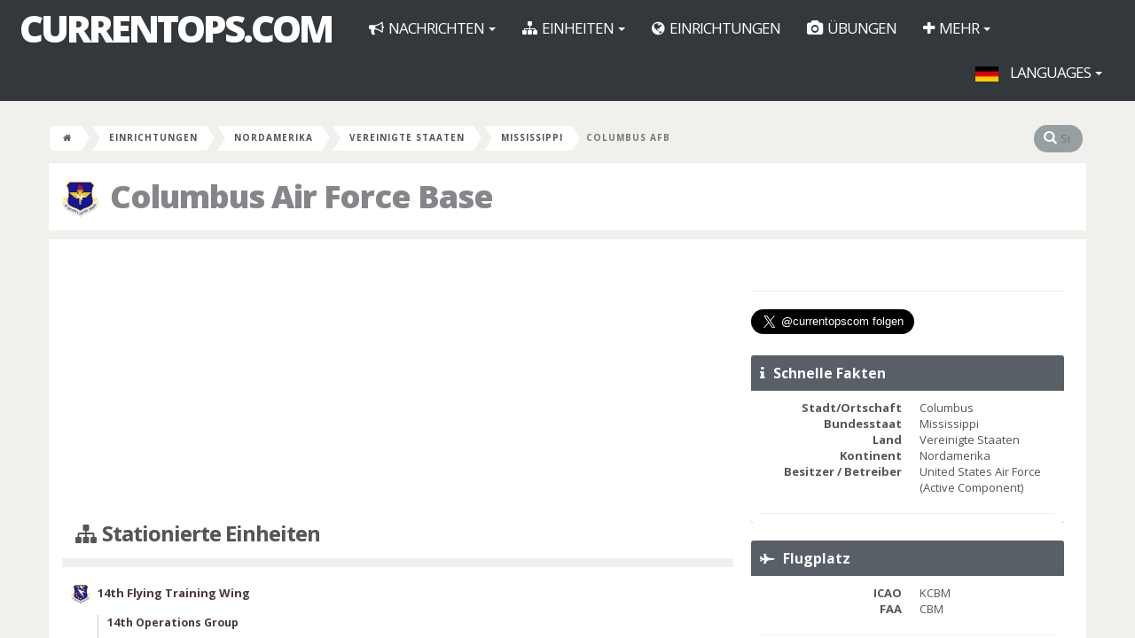

--- FILE ---
content_type: text/html; charset=UTF-8
request_url: https://currentops.com/de/installations/us/ms/columbus-afb
body_size: 5193
content:
<!DOCTYPE HTML>
<html lang="de">
<head>
    <meta http-equiv="Content-Type" content="text/html;charset=utf-8">
<meta name="author" content="CurrentOps.com">
<meta name="description"
      content="Columbus, Mississippi, Vereinigte Staaten, Nordamerika">
<meta name="keywords"
      content="military force structure units installations exercises equipment organization">
<meta name="viewport" content="width=device-width, initial-scale=1">
<meta name="robots" content="noarchive">
<meta property="og:title" content="Columbus Air Force Base" />
<title>Columbus Air Force Base | CurrentOps.com</title>
<link rel="shortcut icon" type="image/x-icon" href="https://currentops.com/favicon.ico" />


    <link media="all" type="text/css" rel="stylesheet" href="https://currentops.com/backend/css/vendors/datatables/datables.css">


    <link media="screen" type="text/css" rel="stylesheet" href="https://currentops.com/vendor/fancybox/source/jquery.fancybox.css?v=2.1.5">

    <link media="all" type="text/css" rel="stylesheet" href="https://currentops.com/frontend/css/frontend.css">


    <link media="all" type="text/css" rel="stylesheet" href="https://currentops.com/backend/css/vendors/steps/jquery.steps.css">


    <link media="all" type="text/css" rel="stylesheet" href="https://currentops.com/css/additions.css">

    <link media="all" type="text/css" rel="stylesheet" href="https://currentops.com/frontend/css/additions.css">

    <script src="https://currentops.com/frontend/js/vendors/modernizr/modernizr.custom.js"></script>

<script src="https://cdn.usefathom.com/script.js" site="BBRCWRHA" defer></script>
</head>

<body>
<script>
  (function(i,s,o,g,r,a,m){i['GoogleAnalyticsObject']=r;i[r]=i[r]||function(){
  (i[r].q=i[r].q||[]).push(arguments)},i[r].l=1*new Date();a=s.createElement(o),
  m=s.getElementsByTagName(o)[0];a.async=1;a.src=g;m.parentNode.insertBefore(a,m)
  })(window,document,'script','https://www.google-analytics.com/analytics.js','ga');

  ga('create', 'UA-47145516-1', 'auto');
  ga('send', 'pageview');

</script>
    <div class="smooth-overflow frontend">

        <nav class="navbar navbar-inverse" role="navigation">
    <div class="container-fluid">
        <!-- Brand and toggle get grouped for better mobile display -->
        <div class="navbar-header">
            <a href="https://currentops.com/de" class="navbar-brand" title="Hauptsite">CurrentOps.com</a>
            <button type="button" class="navbar-toggle" data-toggle="collapse"
                    data-target="#bs-example-navbar-collapse-1"><span class="sr-only">Toggle navigation</span> <span
                        class="icon-bar"></span> <span class="icon-bar"></span> <span class="icon-bar"></span>
            </button>
        </div>

        <!-- Collect the nav links, forms, and other content for toggling -->
        <div class="collapse navbar-collapse" id="bs-example-navbar-collapse-1">
            <ul class="nav navbar-nav">

                <li class="dropdown">
                    <a href="#" class="dropdown-toggle" data-toggle="dropdown"
                       title="Nachrichten">
                        <i class="fa fa-bullhorn"></i>
                        Nachrichten                        <span class="caret"></span>
                    </a>
                    <ul class="dropdown-menu" role="menu">
                        <li>
                            <a href="https://currentops.com/de/news" title="Nachrichten"><i class="fa fa-fw fa-bullhorn"></i>  Nachrichten</a>
                        </li>
                    </ul>
                </li>

                <li class="dropdown">
                    <a href="https://currentops.com/de/units" class="dropdown-toggle" data-toggle="dropdown"
                       title="Einheiten">
                        <i class="fa fa-sitemap"></i>
                        Einheiten                        <span class="caret"></span>
                    </a>
                    <ul class="dropdown-menu" role="menu">
                                                     <li>
                                <a href="https://currentops.com/de/units/us" title="Streitkr&auml;fte der Vereinigten Staaten">
                                                                            <img src="https://currentops.com/img/flag-h17/ZmxhZy9Vbml0ZWQgU3RhdGVz.png" class="margin-right" alt="Flag United States">
                                                                        US
                                </a>
                            </li>
                                                     <li>
                                <a href="https://currentops.com/de/units/ge" title="Deutsche Bundeswehr">
                                                                            <img src="https://currentops.com/img/flag-h17/ZmxhZy9HZXJtYW55.png" class="margin-right" alt="Flag Germany">
                                                                        Deutschland
                                </a>
                            </li>
                                                     <li>
                                <a href="https://currentops.com/de/units/nl" title="Niederl&auml;ndische Streitkr&auml;fte">
                                                                            <img src="https://currentops.com/img/flag-h17/ZmxhZy9OZXRoZXJsYW5kcw.png" class="margin-right" alt="Flag Netherlands">
                                                                        Niederl&auml;nde
                                </a>
                            </li>
                                                     <li>
                                <a href="https://currentops.com/de/units/int" title="Multinationale Verb&auml;nde">
                                                                            <img src="https://currentops.com/img/flag-h17/ZmxhZy9OQVRP.png" class="margin-right" alt="Flag NATO">
                                                                        Multinational
                                </a>
                            </li>
                                                     <li>
                                <a href="https://currentops.com/de/units/uk" title="Britische Streitkr&auml;fte">
                                                                            <img src="https://currentops.com/img/flag-h17/ZmxhZy9Vbml0ZWQgS2luZ2RvbQ.png" class="margin-right" alt="Flag United Kingdom">
                                                                        UK
                                </a>
                            </li>
                                            </ul>
                </li>

                <li>
                    <a href="https://currentops.com/de/installations"
                       title="Militärische Einrichtungen">
                        <i class="fa fa-globe"></i>
                        Einrichtungen                    </a>
                </li>

                <li>
                    <a href="https://currentops.com/de/exercises"
                       title="Militär-Übungen">
                        <i class="fa fa-camera"></i>
                        Übungen                    </a>
                </li>


                
                <li class="dropdown">
                    <a href="#" class="dropdown-toggle" data-toggle="dropdown"
                       title="Mehr">
                        <i class="fa fa-plus"></i>
                        Mehr                        <span class="caret"></span>
                    </a>
                    <ul class="dropdown-menu" role="menu">
                        <li>
                            <a href="https://currentops.com/de/ships"
                               title="Schiffspositionen">
                                <i class="fa fa-anchor"></i>
                                Schiffspositionen                            </a>
                        </li>

                        <li>
                            <a href="https://currentops.com/de/equipment"
                               title="Militärausrüstung">
                                <i class="fa fa-fw fa-fighter-jet"></i>
                                Ausrüstung                            </a>
                        </li>
                        <li>
                            <a href="https://currentops.com/de/people" title="Personen"><i class="fa fa-fw fa-user"></i>  Personen</a>
                        </li>
                        <li>
                            <a href="https://currentops.com/de/about/faq" title="Häufig gestellte Fragen"><i class="fa fa-fw fa-info"></i>  HGF</a>
                        </li>
                        <li>
                            <a href="https://currentops.com/de/about/disclaimer" title="Disclaimer"><i class="fa fa-fw fa-info"></i>  Disclaimer</a>
                        </li>
                    </ul>
                </li>

                            </ul>

            <ul class="nav navbar-nav navbar-right">

                <li class="dropdown">
    <a href="https://currentops.com/de/installations/us/ms/columbus-afb" rel="nofollow" title="Languages" class="dropdown-toggle"
       data-toggle="dropdown">
        <img src="https://currentops.com/img/flag-h17/ZmxhZy9HZXJtYW55.png" title="German" class="margin-right" alt="Flag Germany">
        Languages
        <span class="caret"></span>
    </a>

    <ul class="dropdown-menu" role="menu">
                    <li>
                <a title="U.S. English" rel="alternate" hreflang="en" href="https://currentops.com/en/installations/us/ms/columbus-afb">
                    <img src="https://currentops.com/img/flag-w35/ZmxhZy9Vbml0ZWQgU3RhdGVz.png" class="margin-right" alt="Flag United States">
                    U.S. English
                </a>
            </li>
                    <li>
                <a title="Nederlands" rel="alternate" hreflang="nl" href="https://currentops.com/nl/installations/us/ms/columbus-afb">
                    <img src="https://currentops.com/img/flag-w35/ZmxhZy9OZXRoZXJsYW5kcw.png" class="margin-right" alt="Flag Netherlands">
                    Nederlands
                </a>
            </li>
                    <li>
                <a title="Deutsch" rel="alternate" hreflang="de" href="https://currentops.com/de/installations/us/ms/columbus-afb">
                    <img src="https://currentops.com/img/flag-w35/ZmxhZy9HZXJtYW55.png" class="margin-right" alt="Flag Germany">
                    Deutsch
                </a>
            </li>
            </ul>
</li>
                            </ul>

        </div>
        <!-- /.navbar-collapse -->
    </div>
    <!-- /.container-fluid -->
</nav>
        

        
    <div class="container">
        <div class="row">
            <div class="breadcrumb clearfix">

                <ul>
    <li><a href="https://currentops.com/de"><i class="fa fa-home"></i></a></li>

                                                        <li><a href="https://currentops.com/de/installations" title="Militärische Einrichtungen">Einrichtungen</a></li>
                                                                <li><a href="https://currentops.com/de/installations/north-america" title="Nordamerika">Nordamerika</a></li>
                                                                <li><a href="https://currentops.com/de/installations/us" title="Vereinigte Staaten">Vereinigte Staaten</a></li>
                                                                <li><a href="https://currentops.com/de/installations/us/ms" title="Mississippi">Mississippi</a></li>
                                                <li class="active">Columbus AFB</li>
                        </ul>
                <div class="site-search pull-right">
    <form method="GET" action="https://currentops.com/de/search" accept-charset="UTF-8" id="inline-search">
    <i class="fa fa-search"></i>
    <input placeholder="Suchen" name="q" type="search">
    </form>
</div>            </div>
        </div>
    </div>


        
    <div class="container frontend">
        <div class="row">

            
                <div class="page-header">
        <h1><img src="https://currentops.com/img/page-header-img/ZW1ibGVtL1VTIFVTQUYgQUVUQw.png" alt="emblem">
            Columbus Air Force Base
                    </h1>
    </div>

            
            
            
    <div class="clearfix"></div>

    <div class="col-md-8">

        
        <div class="margin-bottom-20px">

            <script async src="//pagead2.googlesyndication.com/pagead/js/adsbygoogle.js"></script>
<!-- Mods Center Responsive -->
<ins class="adsbygoogle"
     style="display:block;"
     data-ad-client="ca-pub-9956542020453346"
     data-ad-slot="7116516519"
     data-ad-format="auto"></ins>
<script>
    (adsbygoogle = window.adsbygoogle || []).push({});
</script>

        </div>

        
            <div class="page-header">
    <h3><i class="fa fa-sitemap"></i> Stationierte Einheiten</h3>
</div>

<ul class="block subords subords-units">

            
        <li>
    <div>
                    <img src="https://currentops.com/img/subords-w22/ZW1ibGVtL1VTIFVTQUYgRlRXIDAwMTQ.png" class="margin-right-5px" alt="emblem">
        
        <a href="https://currentops.com/de/unit/us/usaf/14-ftw" title="14th Flying Training Wing">
            14th Flying Training Wing</a>

        
        
            </div>

    
        
    
    
        
        <ul>
            
            
                                
                                        
                    <li>
    <div>
        
        <a href="https://currentops.com/de/unit/us/usaf/14-og" title="14th Operations Group">
            14th Operations Group</a>

        
        
            </div>

    
        
    
    
        
        <ul>
            
            
                                
                                        
                    <li>
    <div>
        
        <a href="https://currentops.com/de/unit/us/usaf/37-fts" title="37th Flying Training Squadron">
            37th Flying Training Squadron</a>

        
        
            </div>

    
        
    
    </li>

                    
                
            
                                
                                        
                    <li>
    <div>
        
        <a href="https://currentops.com/de/unit/us/usaf/41-fts" title="41st Flying Training Squadron">
            41st Flying Training Squadron</a>

        
        
            </div>

    
        
    
    </li>

                    
                
            
                                
                                        
                    <li>
    <div>
        
        <a href="https://currentops.com/de/unit/us/usaf/43-fts" title="43rd Flying Training Squadron">
            43rd Flying Training Squadron</a>

                    <small>(<a href="https://currentops.com/de/units/us/afrc" title="Air Force Reserve">AFRC</a>)</small>
        
        
            </div>

    
        
    
    </li>

                    
                
            
                                
                                        
                    <li>
    <div>
        
        <a href="https://currentops.com/de/unit/us/usaf/48-fts" title="48th Flying Training Squadron">
            48th Flying Training Squadron</a>

        
        
            </div>

    
        
    
    </li>

                    
                
            
                                
                                        
                    <li>
    <div>
        
        <a href="https://currentops.com/de/unit/us/usaf/49-ftg" title="49th Fighter Training Squadron">
            49th Fighter Training Squadron</a>

        
        
            </div>

    
        
    
    </li>

                    
                
            
                                
                                        
                    <li>
    <div>
        
        <a href="https://currentops.com/de/unit/us/usaf/50-fts" title="50th Flying Training Squadron">
            50th Flying Training Squadron</a>

        
        
            </div>

    
        
    
    </li>

                    
                
            
                                
                                        
                    <li>
    <div>
        
        <a href="https://currentops.com/de/unit/us/usaf/14-stus" title="14th Student Squadron">
            14th Student Squadron</a>

        
        
            </div>

    
        
    
    </li>

                    
                
            
                                
                                        
                    <li>
    <div>
        
        <a href="https://currentops.com/de/unit/us/usaf/14-oss" title="14th Operations Support Squadron">
            14th Operations Support Squadron</a>

        
        
            </div>

    
        
    
    </li>

                    
                
            
                                </ul>
    </li>

                    
                
            
                                
                                        
                    <li>
    <div>
        
        <a href="https://currentops.com/de/unit/us/usaf/14-msg" title="14th Mission Support Group">
            14th Mission Support Group</a>

        
        
            </div>

    
        
    
    
        
        <ul>
            
            
                                
                                        
                    <li>
    <div>
        
        <a href="https://currentops.com/de/unit/us/usaf/14-ces" title="14th Civil Engineer Squadron">
            14th Civil Engineer Squadron</a>

        
        
            </div>

    
        
    
    </li>

                    
                
            
                                
                                        
                    <li>
    <div>
        
        <a href="https://currentops.com/de/unit/us/usaf/14-cs" title="14th Communications Squadron">
            14th Communications Squadron</a>

        
        
            </div>

    
        
    
    </li>

                    
                
            
                                
                                        
                    <li>
    <div>
        
        <a href="https://currentops.com/de/unit/us/usaf/14-cons" title="14th Contracting Squadron">
            14th Contracting Squadron</a>

        
        
            </div>

    
        
    
    </li>

                    
                
            
                                
                                        
                    <li>
    <div>
        
        <a href="https://currentops.com/de/unit/us/usaf/14-fss" title="14th Force Support Squadron">
            14th Force Support Squadron</a>

        
        
            </div>

    
        
    
    </li>

                    
                
            
                                
                                        
                    <li>
    <div>
        
        <a href="https://currentops.com/de/unit/us/usaf/14-lrs" title="14th Logistics Readiness Squadron">
            14th Logistics Readiness Squadron</a>

        
        
            </div>

    
        
    
    </li>

                    
                
            
                                
                                        
                    <li>
    <div>
        
        <a href="https://currentops.com/de/unit/us/usaf/14-sfs" title="14th Security Forces Squadron">
            14th Security Forces Squadron</a>

        
        
            </div>

    
        
    
    </li>

                    
                
            
                                </ul>
    </li>

                    
                
            
                                
                                        
                    <li>
    <div>
        
        <a href="https://currentops.com/de/unit/us/usaf/14-mdg" title="14th Medical Group">
            14th Medical Group</a>

        
        
            </div>

    
        
    
    </li>

                    
                
            
                                
                                        
                    <li>
    <div>
        
        <a href="https://currentops.com/de/unit/us/usaf/14-cpts" title="14th Comptroller Squadron">
            14th Comptroller Squadron</a>

        
        
            </div>

    
        
    
    </li>

                    
                
            
                                </ul>
    </li>
    
</ul>

<div class="clearfix"></div>
        
        
                    <div class="page-header">
                <h3><i class="entypo-picture"></i> Bilder <span class="badge">1</span></h3>
            </div>

            <div class="clearfix"></div>

<div id="portfolio-filtering">

     
        <div class="col-sm-3 col-xs-6 page-1">
            <div class="thumbnail">
                <div class="hover-fader">
                                        <a href="https://currentops.com/img/default/eyJwaG90b0lkIjoxNTc5LCJuYW1lIjoicGhvdG9cL21heDgwMFwvb3RoZXJcLzAwMDAxXC8wMDAwMTU3OSJ9.jpg" class="fancybox" data-title-id="title-photo-1" rel="gallery">
                        <img src="https://currentops.com/img/thumb/eyJwaG90b0lkIjoxNTc5LCJuYW1lIjoicGhvdG9cL21heDgwMFwvb3RoZXJcLzAwMDAxXC8wMDAwMTU3OSJ9.jpg" title="Bild &copy; US DoD" class="img-responsive img-rounded" alt="photo-1">
                        <span class="zoom"><i class="fa fa-search-plus"></i></span>
                    </a>
                                    </div>

                <div id="title-photo-1" class="hidden">

    
        <a href="https://currentops.com/de/installations/us/ms/columbus-afb" title="Columbus Air Force Base">Columbus AFB</a>, Columbus, Mississippi, Vereinigte Staaten
                    <br/>
        
    
</div>	
            </div>
        </div>

        
    
</div>

<div class="clearfix"></div>

        
        
    </div>

    <div class="col-md-4">

        <div id="fb-container" class="margin-bottom-20px">
    <div class="fb-like-box" data-href="https://www.facebook.com/pages/CurrentOpscom/1397220123863498"
         data-width="292"
         data-height="70"
         data-share="true"
         data-action="like"
         data-layout="standard"
         data-colorscheme="light"
         data-show-faces="false"
         data-header="false"
         data-stream="false"
         data-show-border="false">
    </div>
</div>

<hr>

<div class="margin-bottom-20px">
<a href="https://twitter.com/currentopscom?ref_src=twsrc%5Etfw" class="twitter-follow-button" data-size="large" data-dnt="true" data-show-count="false">Follow @currentopscom</a><script async src="https://platform.twitter.com/widgets.js" charset="utf-8"></script>
</div>

        
            <div class="powerwidget cold-grey">

                <header>
                    <h2><i class="fa fa-info"></i>&nbsp; Schnelle Fakten</h2>
                </header>

                <div class="inner-spacer">
                    
                    
                        <dl class="dl-horizontal">

            <dt>Stadt/Ortschaft</dt><dd>Columbus</dd>
            <dt>Bundesstaat</dt><dd>Mississippi</dd>
            <dt>Land</dt><dd>Vereinigte Staaten</dd>
            <dt>Kontinent</dt><dd>Nordamerika</dd>
            <dt>Besitzer / Betreiber</dt><dd>United States Air Force (Active Component)</dd>
    
</dl>
<hr class="margin-0px" />
                                    </div>

            </div>

        
        
            <div class="powerwidget cold-grey">

                <header>
                    <h2><i class="fa fa-fighter-jet"></i>&nbsp; Flugplatz</h2>
                </header>

                <div class="inner-spacer">
                    <dl class="dl-horizontal">

                                                    <dt>ICAO</dt><dd>KCBM</dd>
                                                    <dt>FAA</dt><dd>CBM</dd>
                        
                    </dl>
                    <hr class="margin-0px">
                </div>

            </div>

        
        
            <div class="powerwidget cold-grey">

    <header>
        <h2><i class="entypo-list"></i>&nbsp; Zugeh&ouml;rige Einrichtung</h2>
    </header>

    <div class="list-group">
        
            <a href="https://currentops.com/de/installations/us/ms/columbus-afb/aux-fld" class="list-group-item" title="Columbus Air Force Base Auxiliary Field">

                                    <img src="https://currentops.com/img/list-h40/bG9nby9VUyBVU0FGIERBRg.png" class="pull-left margin-right" alt="logo">
                
                <strong>Columbus AFB Aux Fld</strong>                        <small>(78.9 km)</small><br>
                <small><i class="fa fa-globe"></i>&nbsp; Mississippi, Vereinigte Staaten</small>
            </a>

            </div>

</div>
        
        
            <div class="powerwidget cold-grey">

    <header>
        <h2><i class="entypo-list"></i>&nbsp; Weitere Einrichtungen in der N&auml;he</h2>
    </header>

    <div class="list-group">
        
            <a href="https://currentops.com/de/installations/us/ms/columbus-armory" class="list-group-item" title="Columbus Armory">

                                    <img src="https://currentops.com/img/list-h40/c3NpL1VTIEFSTVkgSkZIUSBNUyBBUk5HIEVMVA.png" class="pull-left margin-right" alt="ssi">
                
                <strong>Columbus Armory</strong>                        <small>(20.4 km)</small><br>
                <small><i class="fa fa-globe"></i>&nbsp; Columbus, Mississippi, Vereinigte Staaten</small>
            </a>

        
            <a href="https://currentops.com/de/installations/us/ms/fulton-armory" class="list-group-item" title="Fulton Armory">

                                    <img src="https://currentops.com/img/list-h40/c3NpL1VTIEFSTVkgSkZIUSBNUyBBUk5HIEVMVA.png" class="pull-left margin-right" alt="ssi">
                
                <strong>Fulton Armory</strong>                        <small>(71.3 km)</small><br>
                <small><i class="fa fa-globe"></i>&nbsp; Fulton, Mississippi, Vereinigte Staaten</small>
            </a>

        
            <a href="https://currentops.com/de/installations/us/tn/lexington-armory" class="list-group-item" title="Lexington Armory">

                                    <img src="https://currentops.com/img/list-h40/c3NpL1VTIEFSTVkgSkZIUSBUTiBBUk5HIEVMVA.png" class="pull-left margin-right" alt="ssi">
                
                <strong>Lexington Armory</strong>                        <small>(223.6 km)</small><br>
                <small><i class="fa fa-globe"></i>&nbsp; Lexington, Tennessee, Vereinigte Staaten</small>
            </a>

        
            <a href="https://currentops.com/de/installations/us/tn/huntingdon-armory" class="list-group-item" title="Huntingdon Armory">

                                    <img src="https://currentops.com/img/list-h40/c3NpL1VTIEFSTVkgSkZIUSBUTiBBUk5HIEVMVA.png" class="pull-left margin-right" alt="ssi">
                
                <strong>Huntingdon Armory</strong>                        <small>(263.4 km)</small><br>
                <small><i class="fa fa-globe"></i>&nbsp; Huntingdon, Tennessee, Vereinigte Staaten</small>
            </a>

        
            <a href="https://currentops.com/de/installations/us/tn/mckenzie-armory" class="list-group-item" title="McKenzie Armory">

                                    <img src="https://currentops.com/img/list-h40/c3NpL1VTIEFSTVkgSkZIUSBUTiBBUk5HIEVMVA.png" class="pull-left margin-right" alt="ssi">
                
                <strong>McKenzie Armory</strong>                        <small>(280.0 km)</small><br>
                <small><i class="fa fa-globe"></i>&nbsp; McKenzie, Tennessee, Vereinigte Staaten</small>
            </a>

            </div>

</div>
        
        
    </div>

    <div class="clearfix"></div>

                

        </div>
    </div>


        
        <!--Footer-->
<div class="footer">
    <div class="col-md-12 margin-top">
        <p class="text-center">
            <strong>CurrentOps.com</strong> &#169; 2026.
        </p>
    </div>

    <div class="social-buttons">
    <ul class="social">
         
            <li>
                <a href="https://www.facebook.com/pages/CurrentOpscom/1397220123863498" class="tooltiped" target="_blank"
                   title="CurrentOps.com auf Facebook"><i class="entypo-facebook-circled"></i></a>
            </li>

         
            <li>
                <a href="https://twitter.com/currentopscom" class="tooltiped" target="_blank"
                   title="CurrentOps.com auf Twitter"><i class="entypo-twitter-circled"></i></a>
            </li>

         
            <li>
                <a href="https://www.youtube.com/channel/UCcOcNm74OeLGyBDGrXI968w" class="tooltiped" target="_blank"
                   title="CurrentOps.com auf Youtube"><i class="fa fa-youtube-square"></i></a>
            </li>

         
            <li>
                <a href="https://www.flickr.com/photos/114824580@N03/" class="tooltiped" target="_blank"
                   title="Flickr Photostream"><i class="entypo-flickr-circled"></i></a>
            </li>

            </ul>
</div></div>
    </div>

        <div class="scroll-top-wrapper hidden-xs"><i class="fa fa-angle-up"></i></div>


    

    
        <script src="https://currentops.com/frontend/js/vendors/jquery/jquery.min.js"></script>


        <script src="https://currentops.com/frontend/js/vendors/bootstrap/bootstrap.min.js"></script>


        <script src="https://currentops.com/frontend/js/vendors/forms/jquery.form.min.js"></script>

    <script src="https://currentops.com/frontend/js/vendors/forms/jquery.validate.min.js"></script>

    <script src="https://currentops.com/frontend/js/vendors/forms/jquery.maskedinput.min.js"></script>

    <script src="https://currentops.com/backend/js/vendors/jquery-steps/jquery.steps.min.js"></script>


        <script src="https://currentops.com/vendor/fancybox/source/jquery.fancybox.pack.js?v=2.1.5"></script>

    <script src="https://currentops.com/vendor/fancybox/source/helpers/jquery.fancybox-media.js?v=1.0.6"></script>


        <script src="https://currentops.com/frontend/js/vendors/gritter/jquery.gritter.min.js"></script>




    


    <script src="https://currentops.com/frontend/js/vendors/jquery-isotope/jquery.isotope.min.js"></script>



    
    
        <script src="https://currentops.com/frontend/js/frontend.js"></script>

    <script src="https://currentops.com/js/additions.js"></script>

    <script src="https://currentops.com/frontend/js/additions.js"></script>




    



    <script>
    $(document).ready(function() {

        (function(d, s, id) {
            var js, fjs = d.getElementsByTagName(s)[0];
            if (d.getElementById(id)) return;
            js = d.createElement(s); js.id = id;
            js.src = "https://connect.facebook.net/en_US/all.js#xfbml=1";
            fjs.parentNode.insertBefore(js, fjs);
        }(document, 'script', 'facebook-jssdk'));

    });
</script>
</body>
</html>

--- FILE ---
content_type: text/html; charset=utf-8
request_url: https://www.google.com/recaptcha/api2/aframe
body_size: 268
content:
<!DOCTYPE HTML><html><head><meta http-equiv="content-type" content="text/html; charset=UTF-8"></head><body><script nonce="IWhkcwxQsrM5IZWqC8ARTg">/** Anti-fraud and anti-abuse applications only. See google.com/recaptcha */ try{var clients={'sodar':'https://pagead2.googlesyndication.com/pagead/sodar?'};window.addEventListener("message",function(a){try{if(a.source===window.parent){var b=JSON.parse(a.data);var c=clients[b['id']];if(c){var d=document.createElement('img');d.src=c+b['params']+'&rc='+(localStorage.getItem("rc::a")?sessionStorage.getItem("rc::b"):"");window.document.body.appendChild(d);sessionStorage.setItem("rc::e",parseInt(sessionStorage.getItem("rc::e")||0)+1);localStorage.setItem("rc::h",'1768979690350');}}}catch(b){}});window.parent.postMessage("_grecaptcha_ready", "*");}catch(b){}</script></body></html>